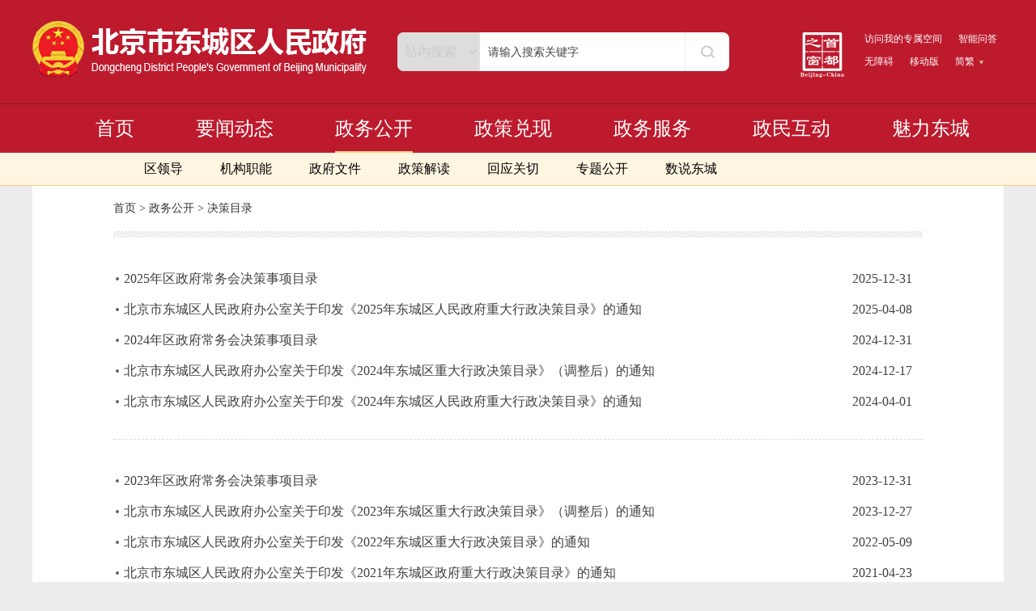

--- FILE ---
content_type: text/html; charset=utf-8
request_url: https://www.bjdch.gov.cn/zwgk/jcml/index.html
body_size: 5301
content:
<!DOCTYPE html>
<html>
<head>
<meta charset="utf-8">
<meta name="viewport" content="width=device-width,initial-scale=1.0">
<meta name="applicable-device" content="pc,mobile">
<meta http-equiv="X-UA-Compatible" content="IE=9; IE=8; IE=7; IE=EDGE">
<meta name="SiteName" content="北京市东城区人民政府网站">
<meta name="SiteDomain" content="www.bjdch.gov.cn">
<meta name="SiteIDCode" content="1101010020">
<meta name="District" content="北京" >
<meta name="ColumnName" content="决策目录">
<meta name="ColumnDescription" content="发布北京市东城区人民政府网站中决策目录信息内容。">
<meta name="ColumnKeywords" content="政务公开;决策">
<meta name="ColumnType" content="决策目录">
<title>决策目录_北京市东城区人民政府网站</title>
<script type="text/javascript" src="/images/bjdcjq.js"></script>
<link rel="stylesheet" type="text/css" href="/images/base.css">
<script language="javascript">
var _yfx_nodeid="67268";
</script>	
<style type="text/css">
    body,h1,h2,h3,h4,h5,h6,div,p,dl,dt,dd,ol,ul,li,form,table,th,td,a,img,span,strong,var,em,input,textarea,select,option{margin:0;padding:0;}
    html,body{padding:0;border:0; font:14px '\5FAE\8F6F\96C5\9ED1'; color: #000;}
    ul,ol,li{list-style:none;}
    img{ vertical-align:top; border:none;}
    .fl{ float:left;}
    .fr{ float:right;}
    .clearfix:after{ content:''; display:block; clear:both;}
    a{ color:#000; text-decoration:none;}
    dl{margin:0;padding:0;border:0;}
    dt,dd{clear:both;}
    h1{font-size:22px;color:#000;font-weight:bold;}
    h1,h2,h3,h4,h5,h6{margin:0;padding:0;color:#000;font-weight:normal;}
    textarea,input{font-size:12px;line-height:15px;margin:0;padding:0;}
    dl{margin:0;padding:0;border:0;}
    dt,dd{clear:both;}
    a:link{text-decoration:none; color:#000;}
    a:visited{text-decoration:none; color:#000;}
    a:hover{text-decoration:none; color:#000;}
    input{ border:none; outline:none;}
    .Whidden{display: none; visibility: hidden;}
    .noDesktop {display: none;}

    body{background-color: #ededed;}
    .repeatX{width: 100%; background: url(/images/repeatbg.png) 0 0 repeat-x; height: 8px;}
    .container { background-color: #fff; }
    .listBox{width: 1200px; margin: 0 auto; background-color: #fff;min-height:400px;}
    .list{width: 1000px; margin: 0 auto; padding: 32px 0 27px 0; border-bottom: 1px dashed #dcdcdc;}
    .list li{position: relative; font-size: 16px; line-height: 38px; color: #404040; padding-left: 1.3%; width: 98.7%; background: url(/images/10969010.png) 3px 17px no-repeat;}
    .list li a{padding-right: 80px; color: #404040;}
    .list li span{position: absolute; right: 0px; bottom: 0px; display: inline-block;}
    .list li i{color: #bd1a2d; display:none;}
   @media only screen and (max-width: 768px) {
        .noMobile{display: none;}
        .noDesktop{display: block;}
        #breadcrumb{line-height: 40px;}
        .listBox{width: 100%;min-height:auto;}
        .list{width: 97%; padding: 15px 0 15px 0;}
        .list li{width: 97%; padding-left: 3%; font-size: 14px; margin-bottom: 10px; line-height: 200%; background-position: 3px 12px;}
        .list li a{padding-right: 10px;}
        .list li span{position: static;}
        body .changepage *{display:none;}
        body  .changepage .prev,body .changepage .next{display:inline-block;}
   }
</style>
</head>

<body>
<script type="text/javascript" src="/images/header.js"></script>
<div class="main">
<div class="container">
    <!--面包屑-s-->
<style>
    .crumbsBox{position:relative; width:1000px; margin:0 auto;height:64px;color:#333;font:normal 14px/56px "Microsoft YaHei","SimSun"; }
    .crumbsBox a{color:#333;}
    .septumX{height:8px;background: url(/images/11511604.png) 0 0 repeat-x;}
    @media only screen and (max-width: 768px){
        .crumbsBox{width: 100%;height: auto;line-height: 30px;padding: 5px 0;}
    }
</style>
<div class="crumbsBox navBlock">
    <a href="../../" target="_parent" title="首页" class="CurrChnlCls">首页</a>&nbsp;&gt;&nbsp;<a href="../" target="_parent" title="政务公开" class="CurrChnlCls">政务公开</a>&nbsp;&gt;&nbsp;<a href="./" target="_parent" title="决策目录" class="CurrChnlCls">决策目录</a>
    <div class="septumX"></div>
</div>
    <!--面包屑-e-->
    <!--内容-s-->
    <div class="listBox">
        
        <ul class="list">
            
            <li class="col-md" data-zd="">
                <i>【置顶】</i><a href="./202502/t20250205_4003330.html" target="_blank" title="2025年区政府常务会决策事项目录">2025年区政府常务会决策事项目录</a>
                <span>2025-12-31</span>
            </li>
            
            <li class="col-md" data-zd="">
                <i>【置顶】</i><a href="https://www.bjdch.gov.cn/zwgk/zcwj2024/202504/t20250409_4060632.html" target="_blank" title="北京市东城区人民政府办公室关于印发《2025年东城区人民政府重大行政决策目录》的通知">北京市东城区人民政府办公室关于印发《2025年东城区人民政府重大行政决策目录》的通知</a>
                <span>2025-04-08</span>
            </li>
            
            <li class="col-md" data-zd="">
                <i>【置顶】</i><a href="./202405/t20240507_3663155.html" target="_blank" title="2024年区政府常务会决策事项目录">2024年区政府常务会决策事项目录</a>
                <span>2024-12-31</span>
            </li>
            
            <li class="col-md" data-zd="">
                <i>【置顶】</i><a href="https://www.bjdch.gov.cn/zwgk/zcwj2024/202412/t20241219_3969071.html" target="_blank" title="北京市东城区人民政府办公室关于印发《2024年东城区重大行政决策目录》（调整后）的通知">北京市东城区人民政府办公室关于印发《2024年东城区重大行政决策目录》（调整后）的通知</a>
                <span>2024-12-17</span>
            </li>
            
            <li class="col-md" data-zd="">
                <i>【置顶】</i><a href="https://www.bjdch.gov.cn/zwgk/zcwj2024/202407/t20240726_3760489.html" target="_blank" title="北京市东城区人民政府办公室关于印发《2024年东城区人民政府重大行政决策目录》的通知">北京市东城区人民政府办公室关于印发《2024年东城区人民政府重大行政决策目录》的通知</a>
                <span>2024-04-01</span>
            </li>
            
        </ul>
        
        <ul class="list">
            
            <li class="col-md" data-zd="">
                <i>【置顶】</i><a href="./202401/t20240122_3542589.html" target="_blank" title="2023年区政府常务会决策事项目录">2023年区政府常务会决策事项目录</a>
                <span>2023-12-31</span>
            </li>
            
            <li class="col-md" data-zd="">
                <i>【置顶】</i><a href="https://www.bjdch.gov.cn/zwgk/zcwj2024/202407/t20240726_3760477.html" target="_blank" title="北京市东城区人民政府办公室关于印发《2023年东城区重大行政决策目录》（调整后）的通知">北京市东城区人民政府办公室关于印发《2023年东城区重大行政决策目录》（调整后）的通知</a>
                <span>2023-12-27</span>
            </li>
            
            <li class="col-md" data-zd="">
                <i>【置顶】</i><a href="https://www.bjdch.gov.cn/zwgk/zcwj2024/202407/t20240726_3760117.html" target="_blank" title="北京市东城区人民政府办公室关于印发《2022年东城区重大行政决策目录》的通知">北京市东城区人民政府办公室关于印发《2022年东城区重大行政决策目录》的通知</a>
                <span>2022-05-09</span>
            </li>
            
            <li class="col-md" data-zd="">
                <i>【置顶】</i><a href="https://www.bjdch.gov.cn/zwgk/zcwj2024/202407/t20240726_3759991.html" target="_blank" title="北京市东城区人民政府办公室关于印发《2021年东城区政府重大行政决策目录》的通知">北京市东城区人民政府办公室关于印发《2021年东城区政府重大行政决策目录》的通知</a>
                <span>2021-04-23</span>
            </li>
            
            <li class="col-md" data-zd="">
                <i>【置顶】</i><a href="./202304/t20230413_3032486.html" target="_blank" title="2020年东城区政府重大行政决策目录">2020年东城区政府重大行政决策目录</a>
                <span>2020-07-31</span>
            </li>
            
        </ul>
        
<style>
    /*分页*/
    .changepage{text-align:center;margin-top: -1px;padding-bottom:30px;border-top: 1px solid #fff;}
    .changepage a{padding:8px 20px;display:inline-block;margin:0 5px;border:1px solid #e8e8e8;background:#fff;font-size:14px;}
    .changepage a:hover,.changepage .current{background:#d30b15;color:#fff;}
    .changepage input{border:1px solid #e8e8e8;display:inline-block;padding:8px 10px;margin:0 5px;font-size: 14px;font-family: '\5FAE\8F6F\96C5\9ED1';*display: inline;*zoom: 1;+vertical-align: 3px;*height:21px;line-height:19px;text-align:center;}
    .changepage span{display:inline-block;margin:0 5px;border:1px solid #e8e8e8;padding:8px 20px;}
    .changepage span.u_page{border:0;padding:0; line-height:37px;}
    @media only screen and (max-width: 768px) {
        body .changepage *{display:none;}
        body  .changepage .prev,body .changepage .next{display:inline-block;}
    }
</style>
<script type="text/javascript">
    function Pager(settings){
        var extend=function(tgt,src){
            for(var p in src)
                tgt[p]=src[p];
            return tgt;
        };
        var cfg=extend({
                       size:1,                                //页数
                       current:0,                            //当前页码
                       beforeEnd:1,                        //首尾最少显示页数
                       visible:3,                            //中间可见页数
                       prevLabel:'上一页',                
                       nextLabel:'下一页',                
                       ellipsis:'<span class="u_page">...</span>',    //省略标记
                       textboxEnabled:true,            //是否显示文本域
                       showAlways:false                //总是显示分页器
                       },settings || {});
        
        if(!cfg.showAlways && cfg.size==1)
            return false;
            
        var prev=(cfg.size==1 || cfg.current==0)?
                    '<span class="prev">'+cfg.prevLabel+'</span>':
                    '<a href="'+cfg.prefix+(cfg.current==1?'':'_'+(cfg.current-1))+'.'+cfg.suffix+'" class="prev">'+cfg.prevLabel+'</a>';
                    
        var next=(cfg.size==cfg.current+1)?
                    '<span class="next">'+cfg.nextLabel+'</span>':
                    '<a href="'+cfg.prefix+'_'+(cfg.current+1)+'.'+cfg.suffix+'" class="next">'+cfg.nextLabel+'</a>';
        
        var first=(cfg.current==0)?
                    '<span class="current">1</span>':
                    '<a href="'+cfg.prefix+'.'+cfg.suffix+'">1</a>';
                    
        var add_html=function(s){
            document.write(s);
        };
        
        add_html(prev);
        add_html(first);    
        
        if(cfg.size>1){
            var generator=function(begin,end){
                for(var i=begin;i<end;i++){
                    cfg.current == i?
                    add_html('<span class="current">'+(i+1)+'</span>'):
                    add_html('<a href="'+cfg.prefix+'_' + i + '.'+cfg.suffix+'">'+(i+1)+'</a>');
                }
            };
            
            //visible定义区间计算
            var posBegin=Math.max(0,cfg.current-(cfg.visible-Math.ceil(cfg.visible/2)));
            var posEnd=Math.min(posBegin+cfg.visible,cfg.size);
            //头部
            generator(1,Math.min(cfg.beforeEnd,cfg.size));
            //中间
            if(cfg.current>=posBegin){
                if(cfg.beforeEnd<posBegin)        add_html(cfg.ellipsis);
                generator(Math.max(posBegin,cfg.beforeEnd),posEnd);
            };
            //尾部
            if( posEnd!=cfg.size ){
                if(cfg.size-cfg.beforeEnd>posEnd)        add_html(cfg.ellipsis);
                generator(Math.max(cfg.size-cfg.beforeEnd,posEnd),cfg.size);        
            }
        };
        add_html(next);
        if( cfg.textboxEnabled && cfg.size>cfg.beforeEnd*2+cfg.visible ){
            jump="if(event.keyCode==13){var num=this.value;if(isNaN(num)||num<1||num>"+cfg.size+")alert('非法页码参数');else{num=num==1?'':'_'+(num-1);location.href='"+cfg.prefix+"'+num+'"+"."+cfg.suffix+"';}}";
            jump_page = function(){
                var num=document.getElementById("ipt_value").value;
                if(isNaN(num)||num<1||num>cfg.size){alert('非法页码参数') }
           else if(num != ''){num=num==1?'':'_'+(num-1);location.href=cfg.prefix+num+"."+cfg.suffix; }
            }
            
            add_html('<span class="u_page">共'+cfg.size+'页</span>');
            add_html('<span class="u_page">到第<input id="ipt_value" type="text" size="1" title="输入页码敲击回车键!" onkeypress="'+jump+'" />页</span>');
            add_html('<a href="javascript:;" class="page_jump" onclick="jump_page()">确定</a>');
        };
    }
    </script>
<div class="changepage"><script type="text/javascript">Pager({size:1, current:0, prefix:'index',suffix:'html'});</script></div>

    </div>
    <!--内容-e-->
</div>
</div>
    <script type="text/javascript" src="/images/footer.js"></script>
<style>
.alert-mengban { position: fixed; top: 0px; left: 0px; z-index: 1000; background: #000000; opacity: 0.8 !important; filter: alpha(opacity=80) !important; width: 100%; height: 100%; display: none; }
.alert-warning { position: fixed; left: 50%; top: -400px; margin-left: -300px; width: 600px; height: 270px; background: #fff; z-index: 1001; display: none; }
.alert-delete { width: 100%; height: 38px; position: relative; }
.alert-delete span { position: absolute; top: 10px; right: 10px; width: 19px; height: 19px; background: url(/images/tzwl_gb.png) center center no-repeat; cursor: pointer; }
.alert-wzsm { width: 480px; height: 100px; margin: 15px auto 0; line-height: 35px; font-size: 24px; color: #000; text-align: center; font-family: "Microsoft YaHei"; padding-bottom: 15px; border-bottom: 1px solid #d4d4d4; }
.alert-wzsm p { font-size: 24px; font-family: "Microsoft YaHei"; }
.alert-footer { width: 100%; height: 105px; font-size: 24px; color: #000; }
.alert-footer span { cursor: pointer; float: left; font-family: "Microsoft YaHei"; }
.continue { width: 124px; height: 42px; background: url(/images/tzwl_jxfw.png) center center no-repeat; }
.fangqi { line-height: 42px; font-size: 20px; color: #ab0d07; margin-left: 20px; }
.xuanze { width: 210px; height: 42px; margin: 25px auto 0; }
 @media only screen and (max-width: 414px) {
.alert-warning { position: fixed; left: 2%; top: -400px; margin-left: 0; width: 96%; height: auto; background: #fff; background-size: 100%; z-index: 1001; }
.alert-wzsm { width: 80%; height: auto; margin: 15px auto 0; line-height: 28px; font-size: 18px; color: #000; text-align: center; }
.alert-wzsm p { font-size: 18px; }
.alert-footer { width: 100%; height: 70px; line-height: 70px; font-size: 18px; color: white; margin-top: 10px; }
.continue { width: 124px; height: 42px; background: url(/images/tzwl_jxfw.png) center center no-repeat; background-size: 100%; }
}
</style>

<a id="hash"  href="javascript:void(0)" onclick="return false;"></a>
<div class="alert-warning">
  <div class="alert-delete"> <span id="closets"></span> </div>
  <div class="alert-wzsm">
    <p>您访问的链接即将离开“北京市东城区人民政府”门户网站 是否继续？</p>
    <p id="outUrl" style="display: none"></p>
  </div>
  <div class="alert-footer">
    <div class="xuanze"> <span class="continue" onclick="window.open(outUrl.innerText);document.getElementById('closets').click();"></span> <span class="fangqi">放弃</span> </div>
  </div>
</div>
<div class="alert-mengban"></div>
<script>
$("a").each(function(){
    var htm=$(this).html();
    $(this).click(function(){
		if(this.href!=""&&this.href.toLowerCase().indexOf("javascript")==-1&&this.href.toLowerCase().indexOf(".gov.cn")==-1&&this.href.toLowerCase().indexOf("http://fuwu.bdpf.org.cn:8080/shefu/serviceLogin")==-1&&this.href.toLowerCase().indexOf("javascript:preVious")==-1&&this.href.toLowerCase().indexOf("javascript:next")==-1){
		document.getElementById('outUrl').innerText=this.href;
	          document.getElementById('hash').click();
		$(".alert-mengban").fadeIn(200);
		$(".alert-warning").delay(200).show().animate({top:"75px"}, 300);
		$("#closets,.fangqi,.alert-mengban").click(function() {
			$(".alert-warning").animate({top:"-400px"}, 200).hide(300);
			$(".alert-mengban").delay(300).fadeOut(300);
		});
		$(".continue").click(function(){			
		       $(".alert-warning").hide(200);
	                 $(".alert-mengban").delay(200).fadeOut(200);
		})
		return false;
		}
        });
    });
</script>
    <style>
#f-file{display:none;width:263px;height:85px;position:absolute;top:230px;right:50%;margin-right: -600px;z-index:99999;}
#f-flag{color:#D01818;font-weight:bold;font-size:20px;position:absolute;top:64px;left:24px;outline:none;text-shadow: 1px 1px 0 #fff, -1px -1px 0 #fff, -1px 1px 0 #fff, 1px -1px 0 #fff;}
#f-file img{width:263px;height:85px;border:0;outline:none;}
@media only screen and (max-width: 414px){
#f-file{display:none;width:35%;height:auto;position:absolute;top:320px;right:1%;margin-right:0;z-index:99999;}
#f-file img{width:100%; height:auto;}
#f-flag{position:relative; left:0; top:0; font-size: 1rem;}
}
</style>
<div id="f-file">
    <img src="/images/zt_ygd.png" alt="已归档" title="已归档" />
    <p id="f-flag"></p>
</div>
<script>
    var _file = document.getElementById("f-file");
    var _flag = document.getElementById("f-flag").innerHTML;
    if(_flag != ""){
        _file.style.display="block";        
    }
</script>
<script>
$(function(){
	var src1;
	$(".list li").each(function(){
		src1=$(this).attr("data-zd");
		if(src1.indexOf("【置顶】")>=0){
			$(this).find("i").css("display","inline-block");
		}
});
});
</script>
</body>
</html>

--- FILE ---
content_type: text/css
request_url: https://www.bjdch.gov.cn/images/base.css
body_size: 1328
content:
/* 通用 */
html, body, div, span, applet, object, iframe,h1, h2, h3, h4, h5, h6, p, blockquote, pre,a, abbr, acronym, address, big, cite, code,del, dfn, em, img, ins, kbd, q, s, samp,small, strike, strong, sub, sup, tt, var,b, u, i, center,dl, dt, dd, ol, ul, li,fieldset, form, label, legend,table, caption, tbody, tfoot, thead, tr, th, td,article, aside, canvas, details, embed, figure, figcaption, footer, header, hgroup, menu, nav, output, ruby, section, summary,time, mark, audio, video {margin: 0;padding: 0;border: 0;font-size: 100%;vertical-align: baseline;}
article, aside, details, figcaption, figure, footer, header, hgroup, menu, nav, section {display: block;}
body {font-size: 16px;line-height: 1;font-family: Microsoft YaHei;text-rendering: optimizeLegibility;-webkit-font-smoothing: antialiased;word-break: break-all}
ol, ul {list-style: none;}
blockquote, q {quotes: none;}
blockquote:before, blockquote:after,q:before, q:after {content: '';content: none;}
a{text-decoration: none;color: #000;}
i{font-style: normal;}
table {border-collapse: collapse;border-spacing: 0;}
*{box-sizing: border-box;-moz-box-sizing: border-box;-webkit-box-sizing: border-box;}
.clearfix:after{content:".";display:block;height:0;clear:both;visibility:hidden;}
.clearfix{zoom:1;}
input,select{border:none;display: block;vertical-align: top;outline: none;}
.fr{ float: right}
.fl{ float: left;}
.container{width: 1200px;margin: 0 auto;}

/* 要闻动态样式列表 */
.title_yw{border-bottom:1px solid #cccccc; margin-bottom:30px;}
.line{background:#f13b3b; width:4px; height:18px; margin-top:7px; *margin-top:2px;}
.ban_title{font-size: 24px; color:#000000; font-weight:bold; padding:0 0 10px 20px;}
.more{margin-top: 14px;}
.more a{display: block; width: 38px; height: 11px; background: url(/images/10611343.png) 0 0 no-repeat;}
.more a:hover{display: block; width: 38px; height: 11px; background: url(/images/10611343.png) 0 0 no-repeat;}
.news_ul{font-size: 16px;}
.news_ul li{margin-top: 24px; position:relative; line-height: 21px;height: 21px;}
.news_ul li span{display:block; position:absolute; width:4px; height:4px; background:#000; top:8px; left:0;}
.news_ul li a{padding-left:15px;width: 80%;overflow: hidden; text-overflow: ellipsis; white-space: nowrap;float: left;} 
.news_ul li a:hover{color: #bd1a2d;}
.news_ul li i{float: right;}

/* 政务公开样式标题 */
.title_gk {height: 42px;border-bottom: 2px solid #dcdcdc;}
.title_gk p {height: 42px;float: left;font-size: 24px;color: #000000;border-bottom: solid 2px #000;font-weight: bold;}
.title_gk span {font-size: 14px;float: right;line-height: 42px;}
.title_gk span img {width: 12px;height: 12px;margin: 18px 0 0 10px;}

@media only screen and (max-width: 767px){
    .container{width: 100%;padding: 0 2%;}
    .news_ul li a{width: 68%;}
    div#proclaim{display: block;float: left;}
}

--- FILE ---
content_type: application/javascript; charset=utf-8
request_url: https://www.bjdch.gov.cn/images/header.js
body_size: 4518
content:
//20250813  去掉视听功能
document.writeln("<script src=\'https://www.bjdch.gov.cn/images/bjdcjq.js\'></script>");
document.writeln("<script src=\'https://www.bjdch.gov.cn/images/dc_zhcn.js\'></script>");
document.writeln("<style>");
document.writeln("    body {padding: 0;margin: 0;}");
document.writeln("    .clearfix:after{content:\'.\';display:block;height:0;clear:both;visibility:hidden;}");
document.writeln("    .clearfix{zoom:1;}");
document.writeln("    .fr{ float: right}");
document.writeln("    .fl{ float: left;}");
document.writeln("    .dc_header{ min-width: 1200px;}");
document.writeln("    .dc_header *{box-sizing: border-box;-moz-box-sizing: border-box;-webkit-box-sizing: border-box;}");
document.writeln("    .dc_header ul,.dc_header li{list-style: none;padding: 0;margin: 0;}");
document.writeln("    .dc_header a {text-decoration: none;} ");
document.writeln("    .dc_header img,.dc_header input,.dc_header select{border:none;display: block;vertical-align: top;outline: none;}");
document.writeln("    .dc_header .inner{width:1200px;margin: 0 auto;}");
document.writeln("    .gy_header{background: #bd1a2d;height: 129px;border-bottom: 1px solid #8f1322;}");
document.writeln("    .gy_header .m_head .m_logo{float: left;width: 416px;margin: 26px 35px 0 0;}");
document.writeln("    .gy_header .m_logo img {width: 416px;height: 70px;}");
document.writeln("    .gy_header .m_search{float: left;width: 410px;height: 48px;margin-top: 40px;background: #fff;border-radius: 8px;}");
document.writeln("    .gy_header .m_search #keyword {-webkit-appearance: none;-moz-appearance: none;appearance: none;border: 0;float: left;width: 250px;padding: 0;height: 48px;line-height: 48px;text-indent: 10px;font-size: 14px;color: #444;}");
document.writeln("    .gy_header .m_search #searchbutton {float: right;background: url(https://www.bjdch.gov.cn/images/10611287.jpg) center no-repeat;border: 0;height: 48px;width: 55px;cursor: pointer;border-left: 1px solid #eeeeee;}");
document.writeln("    .gy_header .m_search select {width: 102px;height: 48px;line-height: 48px;float: left;color: #cbcbcb;font-size: 16px;padding-left: 5px;border-right: 1px solid #e5e5e5;border-top-left-radius: 8px;border-bottom-left-radius: 8px;}");
document.writeln("    .gy_header .m_links {float: left;width: 332px;}");
document.writeln("    .m_links {padding: 39px 0 0 87px;}");
document.writeln("    .gy_header .m_logo_sc {float: left;width: 56px;margin-right: 20px;}");
document.writeln("    .gy_header .m_logo_sc img {width: 56px;height: 58px;}");
document.writeln("    .gy_header .m-login-box {float: left;width: 93px;text-overflow: ellipsis;white-space: nowrap;overflow: hidden;font-size: 12px;color: #fff;margin-right: 20px;}");
document.writeln("    .gy_header .m-login-box a {color: #fff;}");
document.writeln("    .gy_header .u_answering{float: left;font-size: 12px;color: #fff;width: 50px;}");
document.writeln("    .topLinks{width: 184px;position: absolute;top: 40px;z-index: 9;float: left;margin-left: 60px;}");
document.writeln("    .topLinks li{float: left;margin: 0 0 10px 20px;position: relative;height: 18px;}");
document.writeln("    .topLinks li.versionBox{background: url(https://www.bjdch.gov.cn/images/10611285.png) no-repeat right center;width: 35px;margin-left: 15px;}");
document.writeln("    .topLinks li .subMenu{position: absolute;left: -20px;top: 15px;z-index: 9999;width: 45px;height: 60px;display: none;}");
document.writeln("    .topLinks li a{font-size: 12px;color: #FFF;vertical-align: top;}");
document.writeln("    .g-nav-box {width: 100%;height: 60px;background: #bd1a2d;position: relative;z-index: 8;}");
document.writeln("    .g-nav-box .g-nav {width: 1160px;margin: 0 auto;padding-left: 40px;overflow: hidden;}");
document.writeln("    .g-nav-box.clearfix:before,.g-nav-box .clearfix:after {display: table;line-height: 0;content: \'\';}");
document.writeln("    .g-nav-box li {float: left;padding: 0 38px;height: 60px;line-height: 60px;}");
document.writeln("    .g-nav-box li a.u-nav-select, .g-nav-box li a:hover {border-bottom: 2px solid #f5d389;}");
document.writeln("    .m-nav-secondary li a:hover {color: #F71501 !important;background: none;border: 0;}");
document.writeln("    .g-nav-box li a {display: block;height: 58px;text-align: center;font-size: 24px;color: #fff;border-bottom: 2px solid transparent;}");
document.writeln("    .g-nav .m-nav-secondary-show {display: block;}");
document.writeln("    .m-nav-secondary {width: 100%;background: #FFF6E2;border-bottom: 1px solid #F7CE8C;position: absolute;left: 0;top: 60px;display: none;}");
document.writeln("    .m-nav-secondary .u-nav-ywdt {width: 800px;}");
document.writeln("    .m-nav-secondary ul {margin: 0 auto;width: 970px;}");
document.writeln("    .g_head_box *, .g-nav-box * {box-sizing: content-box;}");
document.writeln("    .u-nav-ywdt li {padding: 0 30.5px;}");
document.writeln("    .m-nav-secondary li {font-family: \'Microsoft YaHei\';font-size: 16px;width: auto;margin: 0;height: 40px;line-height: 40px;padding: 0 23px;}");
document.writeln("    .m-nav-secondary li a {font-size: 16px;display: inline;color: #000 !important;}");
document.writeln("    @media only screen and (max-width: 767px){");
document.writeln("        .dc_header{ min-width: 100%;}");
document.writeln("        .dc_header .inner{width: 100%;}");
document.writeln("        .gy_header .m_logo img{width: 94%;margin-left: 1%;height: auto;}");
document.writeln("        .gy_header{float: left;width: 100%;height: auto;border: 0;}");
document.writeln("        .m_head{float: left;}");
document.writeln("        .gy_header .m_head .m_logo{margin-top:1.25rem ;padding: 0;}");
document.writeln("        .gy_header .m_links,.g-nav .m-nav-secondary-show{display: none;}");
document.writeln("        .gy_header .m_head .m_logo{width: 100%;}");
document.writeln("        .gy_header .m_logo img{margin: 0 auto;}");
document.writeln("        .gy_header .m_search{width: 98%;margin-left: 1%;margin-top: 25px;}");
document.writeln("        .gy_header .m_search select{font-size: 14px;width: 90px;}");
document.writeln("        .gy_header .m_search #keyword{width: 55%;}");
document.writeln("        .gy_header .m_search #searchbutton{width: 15%;}");
document.writeln("        .g-nav-box{height: auto;float: left;margin: 0;}");
document.writeln("        .g-nav-box .g-nav{width: 100%;margin: 0;padding: 0;}");
document.writeln("        .g-nav-box li{width:33.3%;margin: 0;padding: 0;text-align: center;}");
document.writeln("        .g-nav-box li a{display: inline-block;width: 100%;font-size:20px;}");
document.writeln("    }");
document.writeln("</style>");
document.writeln("<div class=\'dc_header clearfix\'>");
document.writeln("    <div class=\'gy_header esd_header navBlock\'>");
document.writeln("        <div class=\'m_head inner\'>");
document.writeln("            <div class=\'m_logo\'>");
document.writeln("                <a href=\'https://www.bjdch.gov.cn/\' title=\'北京市东城区人民政府\'><img src=\'https://www.bjdch.gov.cn/images/10429999.png\' alt=\'北京市东城区人民政府\' title=\'北京市东城区人民政府\'></a>");
document.writeln("            </div>");
document.writeln("            <div class=\'m_search\'>");
document.writeln("<form id=\'search\' name=\'searchForm\' method=\'get\' onsubmit=\'return SubmitSearchForm()\' class=\'clearfix\' target=\'_blank\'>");
document.writeln("              <select id=\'search_c\' title=\'请选择搜索范围\'>");
document.writeln("                <option value=\'1\'>站内搜索</option>");
document.writeln("                <option value=\'2\'>一网通查</option>");
document.writeln("              </select>");
document.writeln("              <input type=\'text\' id=\'keyword\' autocomplete=\'off\' name=\'qt\' onblur=\"if(value ==\'\'){value=\'请输入搜索关键字\'}\" onfocus=\"if (value ==\'请输入搜索关键字\'){value =\' \'}\" value=\'请输入搜索关键字\' title=\'请输入搜索关键字\' />");
document.writeln("              <div id=\'searchbutton\' title=\'点击搜索\' style=\'margin-top: 0px; padding-left:0\' onclick=\'SubmitSearchForm()\'></div>");
document.writeln("            </form>");
document.writeln("            </div>");
document.writeln("            <div class=\'m_links\'>");
document.writeln("                <div class=\'m_logo_sc\'>");
document.writeln("                    <a href=\'https://www.beijing.gov.cn/\' title=\'首都之窗\'>");
document.writeln("                        <img src=\'https://www.bjdch.gov.cn/images/9220442.png\' alt=\'首都之窗\' title=\'首都之窗\'>");
document.writeln("                    </a>");
document.writeln("                </div>");
document.writeln("                <div class=\'topLinks\'>");
document.writeln("                <ul>");
document.writeln("                    <li><a href=\'https://www.bjdch.gov.cn/sy/dlgrzx/\' target=\'_blank\' title=\'访问我的专属空间\'>访问我的专属空间</a></li>");
document.writeln("                    <li><a href=\'https://www.bjdch.gov.cn/sy/znwd/\' target=\'_blank\' title=\'智能问答\'>智能问答</a></li>");
document.writeln("                    <li><a href=\'javascript:void(0)\' onclick=\'aria.start()\' title=\'无障碍\'>无障碍</a></li>");
document.writeln("                    <li><a href=\'https://www.bjdch.gov.cn/sy/sjb/\' target=\'_blank\' title=\'移动版\'>移动版</a></li>");
document.writeln("                    <li class=\'versionBox\' style=\'margin-left: 20px;\'>");
document.writeln("                        <a>简繁</a>");
document.writeln("                        <ul class=\'subMenu\' style=\'display: none;\'>");
document.writeln("                            <li style=\'margin-bottom: 0px; \'><a href=\'javascript:zh_tran(\"s\");\' title=\'简体版\'>简体</a></li>");
document.writeln("                            <li><a href=\'javascript:zh_tran(\"t\");\' title=\'繁体版\'>繁体</a></li>");
document.writeln("                        </ul>");
document.writeln("                    </li>");
document.writeln("                </ul>");
document.writeln("                </div>");
document.writeln("            </div>");
document.writeln("        </div>");
document.writeln("    </div>");
document.writeln("    <div class=\'g-nav-box esd_mainnav navBlock\'>");
document.writeln("        <ul class=\'g-nav clearfix\'>");
document.writeln("            <li class=\'m-nav-btn\'>");
document.writeln("                <a class=\'u-nav-links\' href=\'https://www.bjdch.gov.cn/\' target=\'_blank\' title=\'首页\'>首页</a>");
document.writeln("            </li>");
document.writeln("            <li class=\'m-nav-btn\'>");
document.writeln("                <a class=\'u-nav-links\' href=\'https://www.bjdch.gov.cn/ywdt/\' target=\'_blank\' title=\'要闻动态\'>要闻动态</a>");
document.writeln("                <div class=\'m-nav-secondary\'>");
document.writeln("                    <ul class=\'u-nav-zwgk f-clear\'>");
document.writeln("                        <li>");
document.writeln("                            <a href=\'https://www.bjdch.gov.cn/ywdt/dcyw/\' title=\'东城要闻\' target=\'_blank\'>东城要闻</a>");
document.writeln("                        </li>");
document.writeln("                        <li>");
document.writeln("                            <a href=\'https://www.bjdch.gov.cn/ywdt/mtgz/\' title=\'媒体关注\' target=\'_blank\'>媒体关注</a>");
document.writeln("                        </li>");
document.writeln("                        <li>");
document.writeln("                            <a href=\'https://www.bjdch.gov.cn/ywdt/bmdt/\' title=\'部门动态\' target=\'_blank\'>部门动态</a>");
document.writeln("                        </li>");
document.writeln("                        <li>");
document.writeln("                            <a href=\'https://www.bjdch.gov.cn/ywdt/jddt/\' title=\'街道动态\' target=\'_blank\'>街道动态</a>");
document.writeln("                        </li>");
document.writeln("                        <li>");
document.writeln("                            <a href=\'http://www.dcrmxdcb.cn/\' title=\'新东城报\' target=\'_blank\'>新东城报</a>");
document.writeln("                        </li>");
document.writeln("                        <li>");
document.writeln("                            <a href=\'https://www.bjdch.gov.cn/ywdt/zwwb/\' title=\'政务微博\' target=\'_blank\'>政务微博</a>");
document.writeln("                        </li>");
document.writeln("                    </ul>");
document.writeln("                </div>");
document.writeln("            </li>");
document.writeln("            <li class=\'m-nav-btn\'>");
document.writeln("                <a class=\'u-nav-links\' href=\'https://www.bjdch.gov.cn/zwgk/\' target=\'_blank\' title=\'政务公开\'>政务公开</a>");
document.writeln("                <div class=\'m-nav-secondary\'>");
document.writeln("                    <ul class=\'u-nav-zwgk f-clear\'>");
document.writeln("                        <li>        ");
document.writeln("                            <a href=\'https://www.bjdch.gov.cn/zwgk/ldjs/\' title=\'区领导\' target=\'_blank\'>区领导</a>");
document.writeln("                        </li>");
document.writeln("                        <li>");
document.writeln("                            <a href=\'https://www.bjdch.gov.cn/zwgk/jgzn/\' title=\'机构职能\' target=\'_blank\'>机构职能</a>");
document.writeln("                        </li>");
document.writeln("                        <li>");
document.writeln("                            <a href=\'https://www.bjdch.gov.cn/zwgk/zcwj2024/\' title=\'政府文件\' target=\'_blank\'>政府文件</a>");
document.writeln("                        </li>");
document.writeln("                        <li>");
document.writeln("                            <a href=\'https://www.bjdch.gov.cn/zwgk/zcjd2024/\' title=\'政策解读\' target=\'_blank\'>政策解读</a>");
document.writeln("                        </li>");
document.writeln("                        <li>");
document.writeln("                            <a href=\'https://www.bjdch.gov.cn/zwgk/hygq/\' title=\'回应关切\' target=\'_blank\'>回应关切</a>");
document.writeln("                        </li>");
document.writeln("                        <li>");
document.writeln("                            <a href=\'https://www.bjdch.gov.cn/ztzl/\' title=\'专题公开\' target=\'_blank\'>专题公开</a>");
document.writeln("                        </li>");
document.writeln("                        <li>");
document.writeln("                            <a href=\'https://www.bjdch.gov.cn/zwgk/sjgk/\' title=\'数说东城\' target=\'_blank\'>数说东城</a>");
document.writeln("                        </li>");
document.writeln("                    </ul>");
document.writeln("                </div>");
document.writeln("            </li>");
document.writeln("            <li class=\'m-nav-btn\'>");
document.writeln("                <a class=\'u-nav-links zcdx\' href=\'javascript:void(0);\' title=\'政策兑现\'>政策兑现</a>");
document.writeln("                <div class=\'m-nav-secondary\'>");
document.writeln("                    <ul class=\'u-nav-zwgk f-clear\'>");
document.writeln("                        <li>        ");
document.writeln("                            <a href=\'https://zhengce.beijing.gov.cn/#/declare?region=110101\' title=\'项目申报\' target=\'_blank\'>项目申报</a>");
document.writeln("                        </li>");
document.writeln("                        <li>");
document.writeln("                            <a href=\'https://zhengce.beijing.gov.cn/#/other1/declare-application?region=110101\' title=\'直达快享\' target=\'_blank\'>直达快享</a>");
document.writeln("                        </li>");
document.writeln("                        <li>");
document.writeln("                            <a href=\'https://zhengce.beijing.gov.cn/#/announcement/notice?region=110101\' title=\'通知公告\' target=\'_blank\'>通知公告</a>");
document.writeln("                        </li>");
document.writeln("                    </ul>");
document.writeln("                </div>");
document.writeln("            </li>");
document.writeln("            <li class=\'m-nav-btn\'>");
document.writeln("                <a class=\'u-nav-links\' href=\'https://www.bjdch.gov.cn/zwfw/\' target=\'_blank\' title=\'政务服务\'>政务服务</a>");
document.writeln("                <div class=\'m-nav-secondary\'>");
document.writeln("                    <ul class=\'u-nav-zwgk f-clear\'>");
document.writeln("                        <li>");
document.writeln("                            <a href=\'https://www.bjdch.gov.cn/zwfw/dcqzwfww/\' target=\'_blank\' title=\'东城区政务服务\'>东城区政务服务网</a>");
document.writeln("                        </li>");
document.writeln("                        <li>");
document.writeln("                            <a href=\'https://www.bjdch.gov.cn/zwfw/wsyy/\' title=\'在线预约服务专区\' target=\'_blank\'>在线预约服务专区</a>");
document.writeln("                        </li>");
document.writeln("                        <li>");
document.writeln("                            <a href=\'https://www.bjdch.gov.cn/zwfw/jdcx/\' title=\'办事服务评价\' target=\'_blank\'>办事服务评价</a>");
document.writeln("                        </li>");
document.writeln("                        <li>");
document.writeln("                            <a href=\'https://www.bjdch.gov.cn/zwfw/bstj/\' title=\'办事统计\' target=\'_blank\'>办事统计</a>");
document.writeln("                        </li>");
document.writeln("                    </ul>");
document.writeln("                </div>");
document.writeln("            </li>");
document.writeln("            <li class=\'m-nav-btn\'>");
document.writeln("                <a class=\'u-nav-links\' href=\'https://www.bjdch.gov.cn/zmhd/\' target=\'_blank\' title=\'政民互动\'>政民互动</a>");
document.writeln("                <div class=\'m-nav-secondary\'>");
document.writeln("                    <ul class=\'u-nav-zmhd f-clear\'>");
document.writeln("                        <li>");
document.writeln("                            <a href=\'https://www.bjdch.gov.cn/zmhd/wyzx/\' title=\'我要咨询\' target=\'_blank\'>我要咨询</a>");
document.writeln("                        </li>");
document.writeln("                        <li>");
document.writeln("                            <a href=\'https://www.bjdch.gov.cn/zmhd/wyjy/\' title=\'我要建议\' target=\'_blank\'>我要建议</a>");
document.writeln("                        </li>");
document.writeln("                        <li>");
document.writeln("                            <a href=\'https://www.bjdch.gov.cn/zmhd/zxft/\' title=\'在线访谈\' target=\'_blank\'>在线访谈</a>");
document.writeln("                        </li>");
document.writeln("                        <li>");
document.writeln("                            <a href=\'https://www.bjdch.gov.cn/zwgk/zcxwjyjzj/\' title=\'政策性文件意见征集\' target=\'_blank\'>政策性文件意见征集</a>");
document.writeln("                        </li>");
document.writeln("                    </ul>");
document.writeln("                </div>");
document.writeln("            </li>");
document.writeln("            <li class=\'m-nav-btn\'>");
document.writeln("                <a class=\'u-nav-links\' href=\'https://www.bjdch.gov.cn/mldc/\' target=\'_blank\' title=\'魅力东城\'>魅力东城</a>");
document.writeln("                <div class=\'m-nav-secondary\'>");
document.writeln("                    <ul class=\'u-nav-rwbj f-clear\'>");
document.writeln("                        <li><a href=\'https://www.bjdch.gov.cn/mldc/dcgk/\' title=\'东城概况\' target=\'_blank\'>东城概况</a></li>");
document.writeln("                        <li><a href=\'https://www.bjdch.gov.cn/mldc/lsdy/\' title=\'历史底蕴\' target=\'_blank\'>历史底蕴</a></li>");
document.writeln("                        <li><a href=\'https://www.bjdch.gov.cn/mldc/whxx/bwqs/\' title=\'博文强识\' target=\'_blank\'>博文强识</a></li>");
document.writeln("                        <li><a href=\'https://www.bjdch.gov.cn/mldc/whxx/xxzl/\' title=\'休闲之旅\' target=\'_blank\'>休闲之旅</a></li>");
document.writeln("                        <li><a href=\'https://www.bjdch.gov.cn/mldc/hdrl/\' title=\'活动日历\' target=\'_blank\'>活动日历</a></li>");
document.writeln("                        <li><a href=\'https://www.bjdch.gov.cn/mldc/dmdc/\' title=\'大美东城\' target=\'_blank\'>大美东城</a></li>");
document.writeln("                    </ul>");
document.writeln("                </div>");
document.writeln("            </li>");
document.writeln("        </ul>");
document.writeln("    </div>");
document.writeln("</div>");
document.writeln("<script type=\'text/javascript\'>");
document.writeln("if(window.screen.width < 768){");
document.writeln("  $(\'.zcdx\').attr(\'href\', \'https://zhengce.beijing.gov.cn/#/declare?region=110101\');");
document.writeln("};");
document.writeln("    $(function() {");
document.writeln("        $(\'.versionBox\').mouseenter(function() {");
document.writeln("            $(this).find(\'.subMenu\').show();");
document.writeln("            $(this).addClass(\'on\');");
document.writeln("        });");
document.writeln("        $(\'.versionBox\').mouseleave(function() {");
document.writeln("            $(this).find(\'.subMenu\').hide();");
document.writeln("            $(this).removeClass(\'on\');");
document.writeln("        });");
document.writeln("    });");
document.writeln("</script>");
document.writeln("<script>");
document.writeln("    function light(j){");
document.writeln("        $(\'.g-nav .m-nav-btn\').removeClass(\'m-nav-current\');");
document.writeln("        if(j>0){");
document.writeln("            $(\'.g-nav .m-nav-btn\').eq(j).addClass(\'m-nav-current\');");
document.writeln("            $(\'.g-nav .m-nav-btn\').eq(j).find(\'.u-nav-links\').addClass(\'u-nav-select\');");
document.writeln("            $(\'.g-nav .m-nav-btn\').eq(j).find(\'.m-nav-secondary\').addClass(\'m-nav-secondary-show\');");
document.writeln("        }else{");
document.writeln("            $(\'.g-nav .m-nav-btn\').eq(j).addClass(\'m-nav-current\');");
document.writeln("            $(\'.g-nav .m-nav-btn\').eq(j).find(\'.u-nav-links\').addClass(\'u-nav-select\');");
document.writeln("        }");
document.writeln("    }");
document.writeln("    var allurl = window.location.pathname.substring(1, 5);");
document.writeln("    if (allurl == \'\') {light(0);}");
document.writeln("    if (allurl == \'ywdt\') {light(1);$(\'.g-nav-box\').css(\'margin-bottom\',\'41px\');}");
document.writeln("    if (allurl == \'zwgk\') {light(2);$(\'.g-nav-box\').css(\'margin-bottom\',\'41px\');}");
document.writeln("    if (allurl == \'zwfw\') {light(4);$(\'.g-nav-box\').css(\'margin-bottom\',\'41px\');}");
document.writeln("    if (allurl == \'zmhd\') {light(5);$(\'.g-nav-box\').css(\'margin-bottom\',\'41px\');}");
document.writeln("    if (allurl == \'mldc\') {light(6);$(\'.g-nav-box\').css(\'margin-bottom\',\'41px\');}");
document.writeln("    var _current =$(\'.g-nav .m-nav-current\').length;");
document.writeln("	$(\'.g-nav .m-nav-btn\').on(\'mouseover\',function(){");
document.writeln("        var i = $(\'.g-nav .m-nav-btn\').index(this);");
document.writeln("        $(\'.g-nav .u-nav-links\').removeClass(\'u-nav-select\');");
document.writeln("	    $(\'.g-nav .m-nav-current\').find(\'.m-nav-secondary\').removeClass(\'m-nav-secondary-show\');");
document.writeln("		$(\'.g-nav .m-nav-current\').find(\'.u-nav-links\').removeClass(\'u-nav-select\');");
document.writeln("		$(\'.g-nav .m-nav-btn\').eq(i).find(\'.m-nav-secondary\').addClass(\'m-nav-secondary-show\');");
document.writeln("        $(\'.g-nav .m-nav-btn\').eq(i).find(\'.u-nav-links\').addClass(\'u-nav-select\');");
document.writeln("	});");
document.writeln("	$(\'.g-nav .m-nav-btn\').on(\'mouseout\',function(){");
document.writeln("		if(_current>0){");
document.writeln("          $(\'.g-nav .u-nav-links\').removeClass(\'u-nav-select\');");
document.writeln("		    $(\'.g-nav .m-nav-current\').find(\'.m-nav-secondary\').addClass(\'m-nav-secondary-show\').parent().siblings().find(\'.m-nav-secondary\').removeClass(\'m-nav-secondary-show\');");
document.writeln("		    $(\'.g-nav .m-nav-current\').find(\'.u-nav-links\').addClass(\'u-nav-select\');");
document.writeln("        }");
document.writeln("        else{");
document.writeln("            $(\'.g-nav .u-nav-links\').removeClass(\'u-nav-select\');");
document.writeln("            $(\'.g-nav .m-nav-secondary\').removeClass(\'m-nav-secondary-show\');");
document.writeln("		}");
document.writeln("    });");
document.writeln("</script> ");
function SubmitSearchForm() {
    var keyword_fulltext = document.getElementById('keyword').value;
    var list = $("#search_c option:selected").val();
    if (keyword_fulltext == '请输入搜索关键字') {
      keyword_fulltext = '';
    }
    if(list == 1){
      _vaq.push(['trackSiteSearch', keyword_fulltext, 'search', '1']);
      var url='https://www.bjdch.gov.cn/so/s?qt='+encodeURIComponent(keyword_fulltext)+'&sourceCode=1101010020';
      window.open(url);
      return false;
    }
    if(list == 2){
      _vaq.push(['trackSiteSearch', keyword_fulltext, 'tongcha', '1']);
      var url='https://www.beijing.gov.cn/so/s?qt='+encodeURIComponent(keyword_fulltext)+'&sourceCode=1101010020';
      window.open(url);
      return false;
    }
};